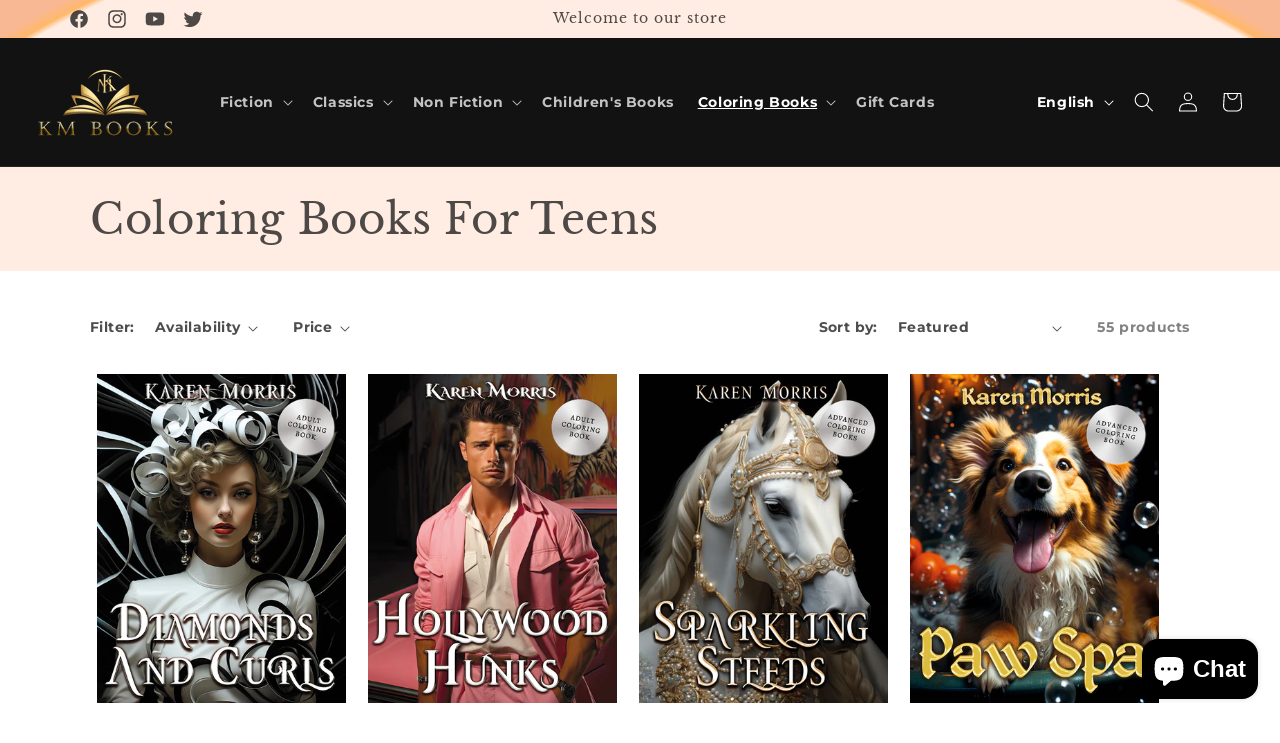

--- FILE ---
content_type: text/plain; charset=utf-8
request_url: https://d-ipv6.mmapiws.com/ant_squire
body_size: 152
content:
kmbookstore.com;019c0f8b-ac14-7ee5-a39e-6f55088ee8d3:9dc544d7a4c6903f0e0359ace17da07fd7123959

--- FILE ---
content_type: text/javascript
request_url: https://kmbookstore.com/cdn/shop/t/1/assets/ja-product-card-alignment.js?v=99122275958037814841760426600
body_size: 69
content:
(function(){"use strict";let resizeTimeout,isInit=!1;function getTitles(){const grid=document.querySelector("#product-grid");return grid?Array.from(grid.querySelectorAll(".card > .card__content .card__heading")):[]}function resetHeights(titles){titles.forEach(title=>title.style.height="auto")}function getNaturalHeight(title){if(!title.closest(".grid__item")?.classList.contains("scroll-trigger--offscreen"))return title.offsetHeight;const card=title.closest(".grid__item"),originalClasses=card.className;card.classList.remove("scroll-trigger--offscreen"),title.style.height="auto",title.offsetHeight;const height=title.offsetHeight;return title.style.height="",card.className=originalClasses,height}function alignRow(titles){if(!titles.length)return;resetHeights(titles),document.body.offsetHeight;const heights=titles.map(title=>getNaturalHeight(title)),maxHeight=Math.max(...heights);maxHeight>0&&titles.forEach(title=>title.style.height=maxHeight+"px")}function alignTitles(){if(window.innerWidth<901){isInit&&(resetHeights(getTitles()),isInit=!1);return}const titles=getTitles();if(!titles.length)return;const rows=[];for(let i=0;i<titles.length;i+=4)rows.push(titles.slice(i,i+4));rows.forEach(alignRow),isInit=!0}function handleResize(){clearTimeout(resizeTimeout),resizeTimeout=setTimeout(alignTitles,100)}function init(){alignTitles(),window.addEventListener("resize",handleResize),window.addEventListener("orientationchange",()=>setTimeout(alignTitles,100));const observer=new MutationObserver(mutations=>{mutations.forEach(mutation=>{mutation.type==="attributes"&&mutation.attributeName==="class"&&mutation.target.classList.contains("scroll-trigger")&&!mutation.target.classList.contains("scroll-trigger--offscreen")&&setTimeout(()=>{if(window.innerWidth>=901&&document.querySelector("#product-grid")){const titles=getTitles();if(titles.length){const rows=[];for(let i=0;i<titles.length;i+=4)rows.push(titles.slice(i,i+4));let needsAlign=!1;rows.forEach(row=>{if(row.length){resetHeights(row),document.body.offsetHeight;const heights=row.map(title=>getNaturalHeight(title)),maxHeight=Math.max(...heights);maxHeight>0&&row.map(title=>parseFloat(title.style.height)||0).some(h=>Math.abs(h-maxHeight)>1)&&(needsAlign=!0)}}),needsAlign&&alignTitles()}}},200)})});document.querySelectorAll(".scroll-trigger").forEach(trigger=>observer.observe(trigger,{attributes:!0,attributeFilter:["class"]}))}document.readyState==="loading"?document.addEventListener("DOMContentLoaded",init):init(),window.ProductCardAlignment={destroy:function(){window.removeEventListener("resize",handleResize),window.removeEventListener("orientationchange",alignTitles),resetHeights(getTitles()),isInit=!1},align:alignTitles}})();
//# sourceMappingURL=/cdn/shop/t/1/assets/ja-product-card-alignment.js.map?v=99122275958037814841760426600


--- FILE ---
content_type: text/plain; charset=utf-8
request_url: https://d-ipv6.mmapiws.com/ant_squire
body_size: -137
content:
kmbookstore.com;019c0f8b-ac15-7ee5-a5bc-9158e2d22027:b95e0f2a87802f87d249f1a735b20f123a453052

--- FILE ---
content_type: text/javascript
request_url: https://kmbookstore.com/cdn/shop/t/1/assets/product-grid.js?v=99067477880801151141726298391
body_size: -627
content:
document.addEventListener("DOMContentLoaded",function(){document.addEventListener("click",function(event){console.log("Element clicked:",event.target)}),document.querySelectorAll(".card-audio").forEach(function(audio){console.log("audio player:",audio),audio.addEventListener("click",function(event){console.log("event fired here is the target:",event.target),event.preventDefault(),event.stopPropagation()})})});
//# sourceMappingURL=/cdn/shop/t/1/assets/product-grid.js.map?v=99067477880801151141726298391
